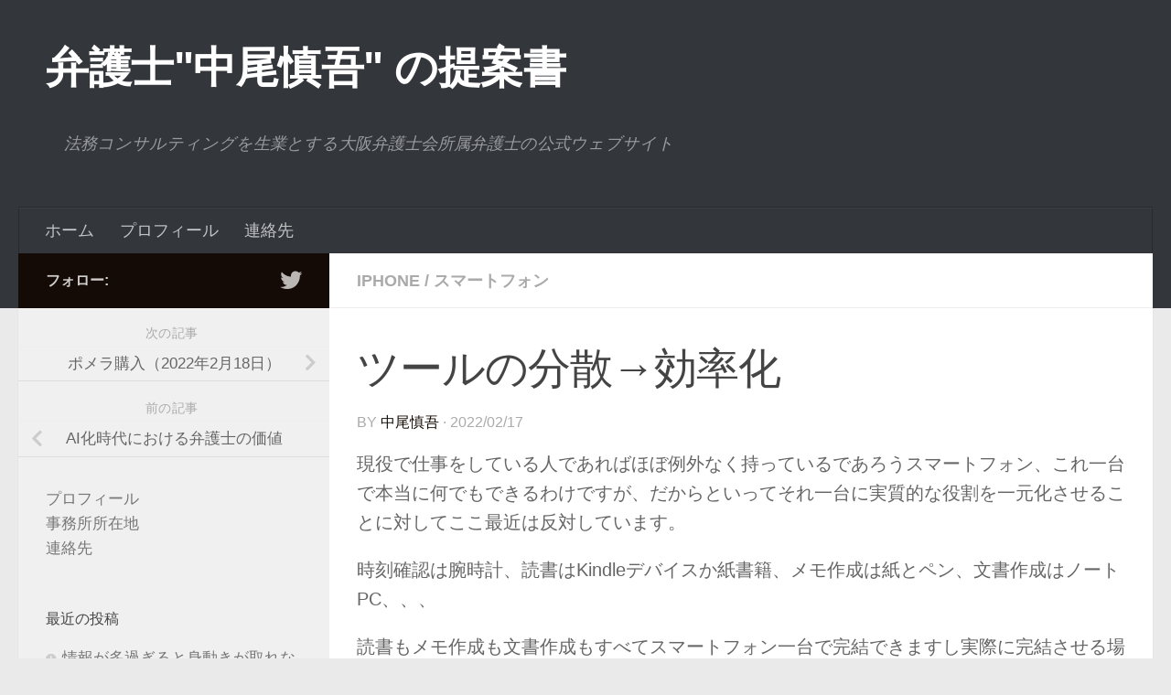

--- FILE ---
content_type: text/html; charset=UTF-8
request_url: https://shin5-info.jp/2022/02/17/tools-2/
body_size: 12806
content:
<!DOCTYPE html>
<html class="no-js" dir="ltr" lang="ja"
	prefix="og: https://ogp.me/ns#" >
<head>
  <meta charset="UTF-8">
  <meta name="viewport" content="width=device-width, initial-scale=1.0">
  <link rel="profile" href="https://gmpg.org/xfn/11" />
  <link rel="pingback" href="https://shin5-info.jp/xmlrpc.php">

  <title>ツールの分散→効率化 | 弁護士&quot;中尾慎吾&quot; の提案書</title>

		<!-- All in One SEO 4.2.0 -->
		<meta name="robots" content="max-image-preview:large" />
		<link rel="canonical" href="https://shin5-info.jp/2022/02/17/tools-2/" />
		<meta property="og:locale" content="ja_JP" />
		<meta property="og:site_name" content="弁護士&quot;中尾慎吾&quot; の提案書 | 法務コンサルティングを生業とする大阪弁護士会所属弁護士の公式ウェブサイト" />
		<meta property="og:type" content="article" />
		<meta property="og:title" content="ツールの分散→効率化 | 弁護士&quot;中尾慎吾&quot; の提案書" />
		<meta property="og:url" content="https://shin5-info.jp/2022/02/17/tools-2/" />
		<meta property="article:published_time" content="2022-02-17T10:58:50+00:00" />
		<meta property="article:modified_time" content="2022-02-17T10:59:31+00:00" />
		<meta name="twitter:card" content="summary" />
		<meta name="twitter:title" content="ツールの分散→効率化 | 弁護士&quot;中尾慎吾&quot; の提案書" />
		<meta name="twitter:creator" content="@Shingo_Nakao" />
		<script type="application/ld+json" class="aioseo-schema">
			{"@context":"https:\/\/schema.org","@graph":[{"@type":"WebSite","@id":"https:\/\/shin5-info.jp\/#website","url":"https:\/\/shin5-info.jp\/","name":"\u5f01\u8b77\u58eb\"\u4e2d\u5c3e\u614e\u543e\" \u306e\u63d0\u6848\u66f8","description":"\u6cd5\u52d9\u30b3\u30f3\u30b5\u30eb\u30c6\u30a3\u30f3\u30b0\u3092\u751f\u696d\u3068\u3059\u308b\u5927\u962a\u5f01\u8b77\u58eb\u4f1a\u6240\u5c5e\u5f01\u8b77\u58eb\u306e\u516c\u5f0f\u30a6\u30a7\u30d6\u30b5\u30a4\u30c8","inLanguage":"ja","publisher":{"@id":"https:\/\/shin5-info.jp\/#organization"}},{"@type":"Organization","@id":"https:\/\/shin5-info.jp\/#organization","name":"\u5f01\u8b77\u58eb\/\u30b3\u30f3\u30b5\u30eb\u30bf\u30f3\u30c8 \u4e2d\u5c3e\u614e\u543e\u306e\u5831\u544a\u66f8","url":"https:\/\/shin5-info.jp\/"},{"@type":"BreadcrumbList","@id":"https:\/\/shin5-info.jp\/2022\/02\/17\/tools-2\/#breadcrumblist","itemListElement":[{"@type":"ListItem","@id":"https:\/\/shin5-info.jp\/#listItem","position":1,"item":{"@type":"WebPage","@id":"https:\/\/shin5-info.jp\/","name":"\u30db\u30fc\u30e0","description":"\u6cd5\u5f8b\u9867\u554f\u3068\u30b3\u30f3\u30b5\u30eb\u30c6\u30a3\u30f3\u30b0\u3068\u7537\u5973\u554f\u984c\u306e\u6210\u5206\u304c\u591a\u3081\u3067\u3059\u3002","url":"https:\/\/shin5-info.jp\/"},"nextItem":"https:\/\/shin5-info.jp\/2022\/#listItem"},{"@type":"ListItem","@id":"https:\/\/shin5-info.jp\/2022\/#listItem","position":2,"item":{"@type":"WebPage","@id":"https:\/\/shin5-info.jp\/2022\/","name":"2022","url":"https:\/\/shin5-info.jp\/2022\/"},"nextItem":"https:\/\/shin5-info.jp\/2022\/02\/#listItem","previousItem":"https:\/\/shin5-info.jp\/#listItem"},{"@type":"ListItem","@id":"https:\/\/shin5-info.jp\/2022\/02\/#listItem","position":3,"item":{"@type":"WebPage","@id":"https:\/\/shin5-info.jp\/2022\/02\/","name":"February","url":"https:\/\/shin5-info.jp\/2022\/02\/"},"nextItem":"https:\/\/shin5-info.jp\/2022\/02\/17\/#listItem","previousItem":"https:\/\/shin5-info.jp\/2022\/#listItem"},{"@type":"ListItem","@id":"https:\/\/shin5-info.jp\/2022\/02\/17\/#listItem","position":4,"item":{"@type":"WebPage","@id":"https:\/\/shin5-info.jp\/2022\/02\/17\/","name":"17","url":"https:\/\/shin5-info.jp\/2022\/02\/17\/"},"nextItem":"https:\/\/shin5-info.jp\/2022\/02\/17\/tools-2\/#listItem","previousItem":"https:\/\/shin5-info.jp\/2022\/02\/#listItem"},{"@type":"ListItem","@id":"https:\/\/shin5-info.jp\/2022\/02\/17\/tools-2\/#listItem","position":5,"item":{"@type":"WebPage","@id":"https:\/\/shin5-info.jp\/2022\/02\/17\/tools-2\/","name":"\u30c4\u30fc\u30eb\u306e\u5206\u6563\u2192\u52b9\u7387\u5316","url":"https:\/\/shin5-info.jp\/2022\/02\/17\/tools-2\/"},"previousItem":"https:\/\/shin5-info.jp\/2022\/02\/17\/#listItem"}]},{"@type":"Person","@id":"https:\/\/shin5-info.jp\/author\/shingo_nakao\/#author","url":"https:\/\/shin5-info.jp\/author\/shingo_nakao\/","name":"\u4e2d\u5c3e\u614e\u543e","sameAs":["https:\/\/twitter.com\/Shingo_Nakao"]},{"@type":"WebPage","@id":"https:\/\/shin5-info.jp\/2022\/02\/17\/tools-2\/#webpage","url":"https:\/\/shin5-info.jp\/2022\/02\/17\/tools-2\/","name":"\u30c4\u30fc\u30eb\u306e\u5206\u6563\u2192\u52b9\u7387\u5316 | \u5f01\u8b77\u58eb\"\u4e2d\u5c3e\u614e\u543e\" \u306e\u63d0\u6848\u66f8","inLanguage":"ja","isPartOf":{"@id":"https:\/\/shin5-info.jp\/#website"},"breadcrumb":{"@id":"https:\/\/shin5-info.jp\/2022\/02\/17\/tools-2\/#breadcrumblist"},"author":"https:\/\/shin5-info.jp\/author\/shingo_nakao\/#author","creator":"https:\/\/shin5-info.jp\/author\/shingo_nakao\/#author","datePublished":"2022-02-17T10:58:50+09:00","dateModified":"2022-02-17T10:59:31+09:00"},{"@type":"Article","@id":"https:\/\/shin5-info.jp\/2022\/02\/17\/tools-2\/#article","name":"\u30c4\u30fc\u30eb\u306e\u5206\u6563\u2192\u52b9\u7387\u5316 | \u5f01\u8b77\u58eb\"\u4e2d\u5c3e\u614e\u543e\" \u306e\u63d0\u6848\u66f8","inLanguage":"ja","headline":"\u30c4\u30fc\u30eb\u306e\u5206\u6563\u2192\u52b9\u7387\u5316","author":{"@id":"https:\/\/shin5-info.jp\/author\/shingo_nakao\/#author"},"publisher":{"@id":"https:\/\/shin5-info.jp\/#organization"},"datePublished":"2022-02-17T10:58:50+09:00","dateModified":"2022-02-17T10:59:31+09:00","articleSection":"iPhone, \u30b9\u30de\u30fc\u30c8\u30d5\u30a9\u30f3, iPhone","mainEntityOfPage":{"@id":"https:\/\/shin5-info.jp\/2022\/02\/17\/tools-2\/#webpage"},"isPartOf":{"@id":"https:\/\/shin5-info.jp\/2022\/02\/17\/tools-2\/#webpage"}}]}
		</script>
		<!-- All in One SEO -->

<script>document.documentElement.className = document.documentElement.className.replace("no-js","js");</script>
<link rel='dns-prefetch' href='//v0.wordpress.com' />
<link rel='dns-prefetch' href='//c0.wp.com' />
<link rel="alternate" type="application/rss+xml" title="弁護士&quot;中尾慎吾&quot; の提案書 &raquo; フィード" href="https://shin5-info.jp/feed/" />
<link rel="alternate" type="application/rss+xml" title="弁護士&quot;中尾慎吾&quot; の提案書 &raquo; コメントフィード" href="https://shin5-info.jp/comments/feed/" />
<script>
window._wpemojiSettings = {"baseUrl":"https:\/\/s.w.org\/images\/core\/emoji\/14.0.0\/72x72\/","ext":".png","svgUrl":"https:\/\/s.w.org\/images\/core\/emoji\/14.0.0\/svg\/","svgExt":".svg","source":{"concatemoji":"https:\/\/shin5-info.jp\/wp-includes\/js\/wp-emoji-release.min.js?ver=6.2.8"}};
/*! This file is auto-generated */
!function(e,a,t){var n,r,o,i=a.createElement("canvas"),p=i.getContext&&i.getContext("2d");function s(e,t){p.clearRect(0,0,i.width,i.height),p.fillText(e,0,0);e=i.toDataURL();return p.clearRect(0,0,i.width,i.height),p.fillText(t,0,0),e===i.toDataURL()}function c(e){var t=a.createElement("script");t.src=e,t.defer=t.type="text/javascript",a.getElementsByTagName("head")[0].appendChild(t)}for(o=Array("flag","emoji"),t.supports={everything:!0,everythingExceptFlag:!0},r=0;r<o.length;r++)t.supports[o[r]]=function(e){if(p&&p.fillText)switch(p.textBaseline="top",p.font="600 32px Arial",e){case"flag":return s("\ud83c\udff3\ufe0f\u200d\u26a7\ufe0f","\ud83c\udff3\ufe0f\u200b\u26a7\ufe0f")?!1:!s("\ud83c\uddfa\ud83c\uddf3","\ud83c\uddfa\u200b\ud83c\uddf3")&&!s("\ud83c\udff4\udb40\udc67\udb40\udc62\udb40\udc65\udb40\udc6e\udb40\udc67\udb40\udc7f","\ud83c\udff4\u200b\udb40\udc67\u200b\udb40\udc62\u200b\udb40\udc65\u200b\udb40\udc6e\u200b\udb40\udc67\u200b\udb40\udc7f");case"emoji":return!s("\ud83e\udef1\ud83c\udffb\u200d\ud83e\udef2\ud83c\udfff","\ud83e\udef1\ud83c\udffb\u200b\ud83e\udef2\ud83c\udfff")}return!1}(o[r]),t.supports.everything=t.supports.everything&&t.supports[o[r]],"flag"!==o[r]&&(t.supports.everythingExceptFlag=t.supports.everythingExceptFlag&&t.supports[o[r]]);t.supports.everythingExceptFlag=t.supports.everythingExceptFlag&&!t.supports.flag,t.DOMReady=!1,t.readyCallback=function(){t.DOMReady=!0},t.supports.everything||(n=function(){t.readyCallback()},a.addEventListener?(a.addEventListener("DOMContentLoaded",n,!1),e.addEventListener("load",n,!1)):(e.attachEvent("onload",n),a.attachEvent("onreadystatechange",function(){"complete"===a.readyState&&t.readyCallback()})),(e=t.source||{}).concatemoji?c(e.concatemoji):e.wpemoji&&e.twemoji&&(c(e.twemoji),c(e.wpemoji)))}(window,document,window._wpemojiSettings);
</script>
<style>
img.wp-smiley,
img.emoji {
	display: inline !important;
	border: none !important;
	box-shadow: none !important;
	height: 1em !important;
	width: 1em !important;
	margin: 0 0.07em !important;
	vertical-align: -0.1em !important;
	background: none !important;
	padding: 0 !important;
}
</style>
	<link rel='stylesheet' id='wp-block-library-css' href='https://c0.wp.com/c/6.2.8/wp-includes/css/dist/block-library/style.min.css' media='all' />
<style id='wp-block-library-inline-css'>
.has-text-align-justify{text-align:justify;}
</style>
<link rel='stylesheet' id='mediaelement-css' href='https://c0.wp.com/c/6.2.8/wp-includes/js/mediaelement/mediaelementplayer-legacy.min.css' media='all' />
<link rel='stylesheet' id='wp-mediaelement-css' href='https://c0.wp.com/c/6.2.8/wp-includes/js/mediaelement/wp-mediaelement.min.css' media='all' />
<link rel='stylesheet' id='classic-theme-styles-css' href='https://c0.wp.com/c/6.2.8/wp-includes/css/classic-themes.min.css' media='all' />
<style id='global-styles-inline-css'>
body{--wp--preset--color--black: #000000;--wp--preset--color--cyan-bluish-gray: #abb8c3;--wp--preset--color--white: #ffffff;--wp--preset--color--pale-pink: #f78da7;--wp--preset--color--vivid-red: #cf2e2e;--wp--preset--color--luminous-vivid-orange: #ff6900;--wp--preset--color--luminous-vivid-amber: #fcb900;--wp--preset--color--light-green-cyan: #7bdcb5;--wp--preset--color--vivid-green-cyan: #00d084;--wp--preset--color--pale-cyan-blue: #8ed1fc;--wp--preset--color--vivid-cyan-blue: #0693e3;--wp--preset--color--vivid-purple: #9b51e0;--wp--preset--gradient--vivid-cyan-blue-to-vivid-purple: linear-gradient(135deg,rgba(6,147,227,1) 0%,rgb(155,81,224) 100%);--wp--preset--gradient--light-green-cyan-to-vivid-green-cyan: linear-gradient(135deg,rgb(122,220,180) 0%,rgb(0,208,130) 100%);--wp--preset--gradient--luminous-vivid-amber-to-luminous-vivid-orange: linear-gradient(135deg,rgba(252,185,0,1) 0%,rgba(255,105,0,1) 100%);--wp--preset--gradient--luminous-vivid-orange-to-vivid-red: linear-gradient(135deg,rgba(255,105,0,1) 0%,rgb(207,46,46) 100%);--wp--preset--gradient--very-light-gray-to-cyan-bluish-gray: linear-gradient(135deg,rgb(238,238,238) 0%,rgb(169,184,195) 100%);--wp--preset--gradient--cool-to-warm-spectrum: linear-gradient(135deg,rgb(74,234,220) 0%,rgb(151,120,209) 20%,rgb(207,42,186) 40%,rgb(238,44,130) 60%,rgb(251,105,98) 80%,rgb(254,248,76) 100%);--wp--preset--gradient--blush-light-purple: linear-gradient(135deg,rgb(255,206,236) 0%,rgb(152,150,240) 100%);--wp--preset--gradient--blush-bordeaux: linear-gradient(135deg,rgb(254,205,165) 0%,rgb(254,45,45) 50%,rgb(107,0,62) 100%);--wp--preset--gradient--luminous-dusk: linear-gradient(135deg,rgb(255,203,112) 0%,rgb(199,81,192) 50%,rgb(65,88,208) 100%);--wp--preset--gradient--pale-ocean: linear-gradient(135deg,rgb(255,245,203) 0%,rgb(182,227,212) 50%,rgb(51,167,181) 100%);--wp--preset--gradient--electric-grass: linear-gradient(135deg,rgb(202,248,128) 0%,rgb(113,206,126) 100%);--wp--preset--gradient--midnight: linear-gradient(135deg,rgb(2,3,129) 0%,rgb(40,116,252) 100%);--wp--preset--duotone--dark-grayscale: url('#wp-duotone-dark-grayscale');--wp--preset--duotone--grayscale: url('#wp-duotone-grayscale');--wp--preset--duotone--purple-yellow: url('#wp-duotone-purple-yellow');--wp--preset--duotone--blue-red: url('#wp-duotone-blue-red');--wp--preset--duotone--midnight: url('#wp-duotone-midnight');--wp--preset--duotone--magenta-yellow: url('#wp-duotone-magenta-yellow');--wp--preset--duotone--purple-green: url('#wp-duotone-purple-green');--wp--preset--duotone--blue-orange: url('#wp-duotone-blue-orange');--wp--preset--font-size--small: 13px;--wp--preset--font-size--medium: 20px;--wp--preset--font-size--large: 36px;--wp--preset--font-size--x-large: 42px;--wp--preset--spacing--20: 0.44rem;--wp--preset--spacing--30: 0.67rem;--wp--preset--spacing--40: 1rem;--wp--preset--spacing--50: 1.5rem;--wp--preset--spacing--60: 2.25rem;--wp--preset--spacing--70: 3.38rem;--wp--preset--spacing--80: 5.06rem;--wp--preset--shadow--natural: 6px 6px 9px rgba(0, 0, 0, 0.2);--wp--preset--shadow--deep: 12px 12px 50px rgba(0, 0, 0, 0.4);--wp--preset--shadow--sharp: 6px 6px 0px rgba(0, 0, 0, 0.2);--wp--preset--shadow--outlined: 6px 6px 0px -3px rgba(255, 255, 255, 1), 6px 6px rgba(0, 0, 0, 1);--wp--preset--shadow--crisp: 6px 6px 0px rgba(0, 0, 0, 1);}:where(.is-layout-flex){gap: 0.5em;}body .is-layout-flow > .alignleft{float: left;margin-inline-start: 0;margin-inline-end: 2em;}body .is-layout-flow > .alignright{float: right;margin-inline-start: 2em;margin-inline-end: 0;}body .is-layout-flow > .aligncenter{margin-left: auto !important;margin-right: auto !important;}body .is-layout-constrained > .alignleft{float: left;margin-inline-start: 0;margin-inline-end: 2em;}body .is-layout-constrained > .alignright{float: right;margin-inline-start: 2em;margin-inline-end: 0;}body .is-layout-constrained > .aligncenter{margin-left: auto !important;margin-right: auto !important;}body .is-layout-constrained > :where(:not(.alignleft):not(.alignright):not(.alignfull)){max-width: var(--wp--style--global--content-size);margin-left: auto !important;margin-right: auto !important;}body .is-layout-constrained > .alignwide{max-width: var(--wp--style--global--wide-size);}body .is-layout-flex{display: flex;}body .is-layout-flex{flex-wrap: wrap;align-items: center;}body .is-layout-flex > *{margin: 0;}:where(.wp-block-columns.is-layout-flex){gap: 2em;}.has-black-color{color: var(--wp--preset--color--black) !important;}.has-cyan-bluish-gray-color{color: var(--wp--preset--color--cyan-bluish-gray) !important;}.has-white-color{color: var(--wp--preset--color--white) !important;}.has-pale-pink-color{color: var(--wp--preset--color--pale-pink) !important;}.has-vivid-red-color{color: var(--wp--preset--color--vivid-red) !important;}.has-luminous-vivid-orange-color{color: var(--wp--preset--color--luminous-vivid-orange) !important;}.has-luminous-vivid-amber-color{color: var(--wp--preset--color--luminous-vivid-amber) !important;}.has-light-green-cyan-color{color: var(--wp--preset--color--light-green-cyan) !important;}.has-vivid-green-cyan-color{color: var(--wp--preset--color--vivid-green-cyan) !important;}.has-pale-cyan-blue-color{color: var(--wp--preset--color--pale-cyan-blue) !important;}.has-vivid-cyan-blue-color{color: var(--wp--preset--color--vivid-cyan-blue) !important;}.has-vivid-purple-color{color: var(--wp--preset--color--vivid-purple) !important;}.has-black-background-color{background-color: var(--wp--preset--color--black) !important;}.has-cyan-bluish-gray-background-color{background-color: var(--wp--preset--color--cyan-bluish-gray) !important;}.has-white-background-color{background-color: var(--wp--preset--color--white) !important;}.has-pale-pink-background-color{background-color: var(--wp--preset--color--pale-pink) !important;}.has-vivid-red-background-color{background-color: var(--wp--preset--color--vivid-red) !important;}.has-luminous-vivid-orange-background-color{background-color: var(--wp--preset--color--luminous-vivid-orange) !important;}.has-luminous-vivid-amber-background-color{background-color: var(--wp--preset--color--luminous-vivid-amber) !important;}.has-light-green-cyan-background-color{background-color: var(--wp--preset--color--light-green-cyan) !important;}.has-vivid-green-cyan-background-color{background-color: var(--wp--preset--color--vivid-green-cyan) !important;}.has-pale-cyan-blue-background-color{background-color: var(--wp--preset--color--pale-cyan-blue) !important;}.has-vivid-cyan-blue-background-color{background-color: var(--wp--preset--color--vivid-cyan-blue) !important;}.has-vivid-purple-background-color{background-color: var(--wp--preset--color--vivid-purple) !important;}.has-black-border-color{border-color: var(--wp--preset--color--black) !important;}.has-cyan-bluish-gray-border-color{border-color: var(--wp--preset--color--cyan-bluish-gray) !important;}.has-white-border-color{border-color: var(--wp--preset--color--white) !important;}.has-pale-pink-border-color{border-color: var(--wp--preset--color--pale-pink) !important;}.has-vivid-red-border-color{border-color: var(--wp--preset--color--vivid-red) !important;}.has-luminous-vivid-orange-border-color{border-color: var(--wp--preset--color--luminous-vivid-orange) !important;}.has-luminous-vivid-amber-border-color{border-color: var(--wp--preset--color--luminous-vivid-amber) !important;}.has-light-green-cyan-border-color{border-color: var(--wp--preset--color--light-green-cyan) !important;}.has-vivid-green-cyan-border-color{border-color: var(--wp--preset--color--vivid-green-cyan) !important;}.has-pale-cyan-blue-border-color{border-color: var(--wp--preset--color--pale-cyan-blue) !important;}.has-vivid-cyan-blue-border-color{border-color: var(--wp--preset--color--vivid-cyan-blue) !important;}.has-vivid-purple-border-color{border-color: var(--wp--preset--color--vivid-purple) !important;}.has-vivid-cyan-blue-to-vivid-purple-gradient-background{background: var(--wp--preset--gradient--vivid-cyan-blue-to-vivid-purple) !important;}.has-light-green-cyan-to-vivid-green-cyan-gradient-background{background: var(--wp--preset--gradient--light-green-cyan-to-vivid-green-cyan) !important;}.has-luminous-vivid-amber-to-luminous-vivid-orange-gradient-background{background: var(--wp--preset--gradient--luminous-vivid-amber-to-luminous-vivid-orange) !important;}.has-luminous-vivid-orange-to-vivid-red-gradient-background{background: var(--wp--preset--gradient--luminous-vivid-orange-to-vivid-red) !important;}.has-very-light-gray-to-cyan-bluish-gray-gradient-background{background: var(--wp--preset--gradient--very-light-gray-to-cyan-bluish-gray) !important;}.has-cool-to-warm-spectrum-gradient-background{background: var(--wp--preset--gradient--cool-to-warm-spectrum) !important;}.has-blush-light-purple-gradient-background{background: var(--wp--preset--gradient--blush-light-purple) !important;}.has-blush-bordeaux-gradient-background{background: var(--wp--preset--gradient--blush-bordeaux) !important;}.has-luminous-dusk-gradient-background{background: var(--wp--preset--gradient--luminous-dusk) !important;}.has-pale-ocean-gradient-background{background: var(--wp--preset--gradient--pale-ocean) !important;}.has-electric-grass-gradient-background{background: var(--wp--preset--gradient--electric-grass) !important;}.has-midnight-gradient-background{background: var(--wp--preset--gradient--midnight) !important;}.has-small-font-size{font-size: var(--wp--preset--font-size--small) !important;}.has-medium-font-size{font-size: var(--wp--preset--font-size--medium) !important;}.has-large-font-size{font-size: var(--wp--preset--font-size--large) !important;}.has-x-large-font-size{font-size: var(--wp--preset--font-size--x-large) !important;}
.wp-block-navigation a:where(:not(.wp-element-button)){color: inherit;}
:where(.wp-block-columns.is-layout-flex){gap: 2em;}
.wp-block-pullquote{font-size: 1.5em;line-height: 1.6;}
</style>
<link rel='stylesheet' id='hueman-main-style-css' href='https://shin5-info.jp/wp-content/themes/hueman/assets/front/css/main.min.css?ver=3.7.20' media='all' />
<style id='hueman-main-style-inline-css'>
body { font-family:Arial, sans-serif;font-size:1.13rem }@media only screen and (min-width: 720px) {
        .nav > li { font-size:1.13rem; }
      }::selection { background-color: #140b06; }
::-moz-selection { background-color: #140b06; }a,a>span.hu-external::after,.themeform label .required,#flexslider-featured .flex-direction-nav .flex-next:hover,#flexslider-featured .flex-direction-nav .flex-prev:hover,.post-hover:hover .post-title a,.post-title a:hover,.sidebar.s1 .post-nav li a:hover i,.content .post-nav li a:hover i,.post-related a:hover,.sidebar.s1 .widget_rss ul li a,#footer .widget_rss ul li a,.sidebar.s1 .widget_calendar a,#footer .widget_calendar a,.sidebar.s1 .alx-tab .tab-item-category a,.sidebar.s1 .alx-posts .post-item-category a,.sidebar.s1 .alx-tab li:hover .tab-item-title a,.sidebar.s1 .alx-tab li:hover .tab-item-comment a,.sidebar.s1 .alx-posts li:hover .post-item-title a,#footer .alx-tab .tab-item-category a,#footer .alx-posts .post-item-category a,#footer .alx-tab li:hover .tab-item-title a,#footer .alx-tab li:hover .tab-item-comment a,#footer .alx-posts li:hover .post-item-title a,.comment-tabs li.active a,.comment-awaiting-moderation,.child-menu a:hover,.child-menu .current_page_item > a,.wp-pagenavi a{ color: #140b06; }input[type="submit"],.themeform button[type="submit"],.sidebar.s1 .sidebar-top,.sidebar.s1 .sidebar-toggle,#flexslider-featured .flex-control-nav li a.flex-active,.post-tags a:hover,.sidebar.s1 .widget_calendar caption,#footer .widget_calendar caption,.author-bio .bio-avatar:after,.commentlist li.bypostauthor > .comment-body:after,.commentlist li.comment-author-admin > .comment-body:after{ background-color: #140b06; }.post-format .format-container { border-color: #140b06; }.sidebar.s1 .alx-tabs-nav li.active a,#footer .alx-tabs-nav li.active a,.comment-tabs li.active a,.wp-pagenavi a:hover,.wp-pagenavi a:active,.wp-pagenavi span.current{ border-bottom-color: #140b06!important; }.sidebar.s2 .post-nav li a:hover i,
.sidebar.s2 .widget_rss ul li a,
.sidebar.s2 .widget_calendar a,
.sidebar.s2 .alx-tab .tab-item-category a,
.sidebar.s2 .alx-posts .post-item-category a,
.sidebar.s2 .alx-tab li:hover .tab-item-title a,
.sidebar.s2 .alx-tab li:hover .tab-item-comment a,
.sidebar.s2 .alx-posts li:hover .post-item-title a { color: #82b965; }
.sidebar.s2 .sidebar-top,.sidebar.s2 .sidebar-toggle,.post-comments,.jp-play-bar,.jp-volume-bar-value,.sidebar.s2 .widget_calendar caption{ background-color: #82b965; }.sidebar.s2 .alx-tabs-nav li.active a { border-bottom-color: #82b965; }
.post-comments::before { border-right-color: #82b965; }
      .search-expand,
              #nav-topbar.nav-container { background-color: #edd2d0}@media only screen and (min-width: 720px) {
                #nav-topbar .nav ul { background-color: #edd2d0; }
              }.is-scrolled #header .nav-container.desktop-sticky,
              .is-scrolled #header .search-expand { background-color: #edd2d0; background-color: rgba(237,210,208,0.90) }.is-scrolled .topbar-transparent #nav-topbar.desktop-sticky .nav ul { background-color: #edd2d0; background-color: rgba(237,210,208,0.95) }#header { background-color: #33363b; }
@media only screen and (min-width: 720px) {
  #nav-header .nav ul { background-color: #33363b; }
}
        #header #nav-mobile { background-color: #33363b; }.is-scrolled #header #nav-mobile { background-color: #33363b; background-color: rgba(51,54,59,0.90) }#nav-header.nav-container, #main-header-search .search-expand { background-color: #33363b; }
@media only screen and (min-width: 720px) {
  #nav-header .nav ul { background-color: #33363b; }
}
        
</style>
<link rel='stylesheet' id='hueman-font-awesome-css' href='https://shin5-info.jp/wp-content/themes/hueman/assets/front/css/font-awesome.min.css?ver=3.7.20' media='all' />
<link rel='stylesheet' id='jetpack_css-css' href='https://c0.wp.com/p/jetpack/10.9.3/css/jetpack.css' media='all' />
<script id="nb-jquery" src='https://c0.wp.com/c/6.2.8/wp-includes/js/jquery/jquery.min.js' id='jquery-core-js'></script>
<script src='https://c0.wp.com/c/6.2.8/wp-includes/js/jquery/jquery-migrate.min.js' id='jquery-migrate-js'></script>
<link rel="https://api.w.org/" href="https://shin5-info.jp/wp-json/" /><link rel="alternate" type="application/json" href="https://shin5-info.jp/wp-json/wp/v2/posts/253" /><link rel="EditURI" type="application/rsd+xml" title="RSD" href="https://shin5-info.jp/xmlrpc.php?rsd" />
<link rel="wlwmanifest" type="application/wlwmanifest+xml" href="https://shin5-info.jp/wp-includes/wlwmanifest.xml" />
<meta name="generator" content="WordPress 6.2.8" />
<link rel='shortlink' href='https://wp.me/p86mjj-45' />
<link rel="alternate" type="application/json+oembed" href="https://shin5-info.jp/wp-json/oembed/1.0/embed?url=https%3A%2F%2Fshin5-info.jp%2F2022%2F02%2F17%2Ftools-2%2F" />
<link rel="alternate" type="text/xml+oembed" href="https://shin5-info.jp/wp-json/oembed/1.0/embed?url=https%3A%2F%2Fshin5-info.jp%2F2022%2F02%2F17%2Ftools-2%2F&#038;format=xml" />
<style type='text/css'>img#wpstats{display:none}</style>
	    <link rel="preload" as="font" type="font/woff2" href="https://shin5-info.jp/wp-content/themes/hueman/assets/front/webfonts/fa-brands-400.woff2?v=5.15.2" crossorigin="anonymous"/>
    <link rel="preload" as="font" type="font/woff2" href="https://shin5-info.jp/wp-content/themes/hueman/assets/front/webfonts/fa-regular-400.woff2?v=5.15.2" crossorigin="anonymous"/>
    <link rel="preload" as="font" type="font/woff2" href="https://shin5-info.jp/wp-content/themes/hueman/assets/front/webfonts/fa-solid-900.woff2?v=5.15.2" crossorigin="anonymous"/>
  <!--[if lt IE 9]>
<script src="https://shin5-info.jp/wp-content/themes/hueman/assets/front/js/ie/html5shiv-printshiv.min.js"></script>
<script src="https://shin5-info.jp/wp-content/themes/hueman/assets/front/js/ie/selectivizr.js"></script>
<![endif]-->
<link rel="icon" href="https://shin5-info.jp/wp-content/uploads/2022/01/cropped-IMG-2546-32x32.jpg" sizes="32x32" />
<link rel="icon" href="https://shin5-info.jp/wp-content/uploads/2022/01/cropped-IMG-2546-192x192.jpg" sizes="192x192" />
<link rel="apple-touch-icon" href="https://shin5-info.jp/wp-content/uploads/2022/01/cropped-IMG-2546-180x180.jpg" />
<meta name="msapplication-TileImage" content="https://shin5-info.jp/wp-content/uploads/2022/01/cropped-IMG-2546-270x270.jpg" />
</head>

<body class="nb-3-2-9 nimble-no-local-data-skp__post_post_253 nimble-no-group-site-tmpl-skp__all_post post-template-default single single-post postid-253 single-format-standard wp-embed-responsive sek-hide-rc-badge col-2cr full-width mobile-sidebar-hide header-desktop-sticky header-mobile-sticky hueman-3-7-20 chrome">
<svg xmlns="http://www.w3.org/2000/svg" viewBox="0 0 0 0" width="0" height="0" focusable="false" role="none" style="visibility: hidden; position: absolute; left: -9999px; overflow: hidden;" ><defs><filter id="wp-duotone-dark-grayscale"><feColorMatrix color-interpolation-filters="sRGB" type="matrix" values=" .299 .587 .114 0 0 .299 .587 .114 0 0 .299 .587 .114 0 0 .299 .587 .114 0 0 " /><feComponentTransfer color-interpolation-filters="sRGB" ><feFuncR type="table" tableValues="0 0.49803921568627" /><feFuncG type="table" tableValues="0 0.49803921568627" /><feFuncB type="table" tableValues="0 0.49803921568627" /><feFuncA type="table" tableValues="1 1" /></feComponentTransfer><feComposite in2="SourceGraphic" operator="in" /></filter></defs></svg><svg xmlns="http://www.w3.org/2000/svg" viewBox="0 0 0 0" width="0" height="0" focusable="false" role="none" style="visibility: hidden; position: absolute; left: -9999px; overflow: hidden;" ><defs><filter id="wp-duotone-grayscale"><feColorMatrix color-interpolation-filters="sRGB" type="matrix" values=" .299 .587 .114 0 0 .299 .587 .114 0 0 .299 .587 .114 0 0 .299 .587 .114 0 0 " /><feComponentTransfer color-interpolation-filters="sRGB" ><feFuncR type="table" tableValues="0 1" /><feFuncG type="table" tableValues="0 1" /><feFuncB type="table" tableValues="0 1" /><feFuncA type="table" tableValues="1 1" /></feComponentTransfer><feComposite in2="SourceGraphic" operator="in" /></filter></defs></svg><svg xmlns="http://www.w3.org/2000/svg" viewBox="0 0 0 0" width="0" height="0" focusable="false" role="none" style="visibility: hidden; position: absolute; left: -9999px; overflow: hidden;" ><defs><filter id="wp-duotone-purple-yellow"><feColorMatrix color-interpolation-filters="sRGB" type="matrix" values=" .299 .587 .114 0 0 .299 .587 .114 0 0 .299 .587 .114 0 0 .299 .587 .114 0 0 " /><feComponentTransfer color-interpolation-filters="sRGB" ><feFuncR type="table" tableValues="0.54901960784314 0.98823529411765" /><feFuncG type="table" tableValues="0 1" /><feFuncB type="table" tableValues="0.71764705882353 0.25490196078431" /><feFuncA type="table" tableValues="1 1" /></feComponentTransfer><feComposite in2="SourceGraphic" operator="in" /></filter></defs></svg><svg xmlns="http://www.w3.org/2000/svg" viewBox="0 0 0 0" width="0" height="0" focusable="false" role="none" style="visibility: hidden; position: absolute; left: -9999px; overflow: hidden;" ><defs><filter id="wp-duotone-blue-red"><feColorMatrix color-interpolation-filters="sRGB" type="matrix" values=" .299 .587 .114 0 0 .299 .587 .114 0 0 .299 .587 .114 0 0 .299 .587 .114 0 0 " /><feComponentTransfer color-interpolation-filters="sRGB" ><feFuncR type="table" tableValues="0 1" /><feFuncG type="table" tableValues="0 0.27843137254902" /><feFuncB type="table" tableValues="0.5921568627451 0.27843137254902" /><feFuncA type="table" tableValues="1 1" /></feComponentTransfer><feComposite in2="SourceGraphic" operator="in" /></filter></defs></svg><svg xmlns="http://www.w3.org/2000/svg" viewBox="0 0 0 0" width="0" height="0" focusable="false" role="none" style="visibility: hidden; position: absolute; left: -9999px; overflow: hidden;" ><defs><filter id="wp-duotone-midnight"><feColorMatrix color-interpolation-filters="sRGB" type="matrix" values=" .299 .587 .114 0 0 .299 .587 .114 0 0 .299 .587 .114 0 0 .299 .587 .114 0 0 " /><feComponentTransfer color-interpolation-filters="sRGB" ><feFuncR type="table" tableValues="0 0" /><feFuncG type="table" tableValues="0 0.64705882352941" /><feFuncB type="table" tableValues="0 1" /><feFuncA type="table" tableValues="1 1" /></feComponentTransfer><feComposite in2="SourceGraphic" operator="in" /></filter></defs></svg><svg xmlns="http://www.w3.org/2000/svg" viewBox="0 0 0 0" width="0" height="0" focusable="false" role="none" style="visibility: hidden; position: absolute; left: -9999px; overflow: hidden;" ><defs><filter id="wp-duotone-magenta-yellow"><feColorMatrix color-interpolation-filters="sRGB" type="matrix" values=" .299 .587 .114 0 0 .299 .587 .114 0 0 .299 .587 .114 0 0 .299 .587 .114 0 0 " /><feComponentTransfer color-interpolation-filters="sRGB" ><feFuncR type="table" tableValues="0.78039215686275 1" /><feFuncG type="table" tableValues="0 0.94901960784314" /><feFuncB type="table" tableValues="0.35294117647059 0.47058823529412" /><feFuncA type="table" tableValues="1 1" /></feComponentTransfer><feComposite in2="SourceGraphic" operator="in" /></filter></defs></svg><svg xmlns="http://www.w3.org/2000/svg" viewBox="0 0 0 0" width="0" height="0" focusable="false" role="none" style="visibility: hidden; position: absolute; left: -9999px; overflow: hidden;" ><defs><filter id="wp-duotone-purple-green"><feColorMatrix color-interpolation-filters="sRGB" type="matrix" values=" .299 .587 .114 0 0 .299 .587 .114 0 0 .299 .587 .114 0 0 .299 .587 .114 0 0 " /><feComponentTransfer color-interpolation-filters="sRGB" ><feFuncR type="table" tableValues="0.65098039215686 0.40392156862745" /><feFuncG type="table" tableValues="0 1" /><feFuncB type="table" tableValues="0.44705882352941 0.4" /><feFuncA type="table" tableValues="1 1" /></feComponentTransfer><feComposite in2="SourceGraphic" operator="in" /></filter></defs></svg><svg xmlns="http://www.w3.org/2000/svg" viewBox="0 0 0 0" width="0" height="0" focusable="false" role="none" style="visibility: hidden; position: absolute; left: -9999px; overflow: hidden;" ><defs><filter id="wp-duotone-blue-orange"><feColorMatrix color-interpolation-filters="sRGB" type="matrix" values=" .299 .587 .114 0 0 .299 .587 .114 0 0 .299 .587 .114 0 0 .299 .587 .114 0 0 " /><feComponentTransfer color-interpolation-filters="sRGB" ><feFuncR type="table" tableValues="0.098039215686275 1" /><feFuncG type="table" tableValues="0 0.66274509803922" /><feFuncB type="table" tableValues="0.84705882352941 0.41960784313725" /><feFuncA type="table" tableValues="1 1" /></feComponentTransfer><feComposite in2="SourceGraphic" operator="in" /></filter></defs></svg><div id="wrapper">
  <a class="screen-reader-text skip-link" href="#content">コンテンツへスキップ</a>
  
  <header id="header" class="main-menu-mobile-on one-mobile-menu main_menu header-ads-desktop  topbar-transparent no-header-img">
        <nav class="nav-container group mobile-menu mobile-sticky " id="nav-mobile" data-menu-id="header-1">
  <div class="mobile-title-logo-in-header"><p class="site-title">                  <a class="custom-logo-link" href="https://shin5-info.jp/" rel="home" title="弁護士&quot;中尾慎吾&quot; の提案書 | ホームページ">弁護士&quot;中尾慎吾&quot; の提案書</a>                </p></div>
        
                    <!-- <div class="ham__navbar-toggler collapsed" aria-expanded="false">
          <div class="ham__navbar-span-wrapper">
            <span class="ham-toggler-menu__span"></span>
          </div>
        </div> -->
        <button class="ham__navbar-toggler-two collapsed" title="Menu" aria-expanded="false">
          <span class="ham__navbar-span-wrapper">
            <span class="line line-1"></span>
            <span class="line line-2"></span>
            <span class="line line-3"></span>
          </span>
        </button>
            
      <div class="nav-text"></div>
      <div class="nav-wrap container">
                  <ul class="nav container-inner group mobile-search">
                            <li>
                  <form role="search" method="get" class="search-form" action="https://shin5-info.jp/">
				<label>
					<span class="screen-reader-text">検索:</span>
					<input type="search" class="search-field" placeholder="検索&hellip;" value="" name="s" />
				</label>
				<input type="submit" class="search-submit" value="検索" />
			</form>                </li>
                      </ul>
                <ul id="menu-menu-1" class="nav container-inner group"><li id="menu-item-79" class="menu-item menu-item-type-custom menu-item-object-custom menu-item-home menu-item-79"><a href="http://shin5-info.jp/">ホーム</a></li>
<li id="menu-item-80" class="menu-item menu-item-type-post_type menu-item-object-page menu-item-home menu-item-80"><a href="https://shin5-info.jp/profile/">プロフィール</a></li>
<li id="menu-item-83" class="menu-item menu-item-type-post_type menu-item-object-page menu-item-83"><a href="https://shin5-info.jp/contact/">連絡先</a></li>
</ul>      </div>
</nav><!--/#nav-topbar-->  
  
  <div class="container group">
        <div class="container-inner">

                    <div class="group hu-pad central-header-zone">
                  <div class="logo-tagline-group">
                      <p class="site-title">                  <a class="custom-logo-link" href="https://shin5-info.jp/" rel="home" title="弁護士&quot;中尾慎吾&quot; の提案書 | ホームページ">弁護士&quot;中尾慎吾&quot; の提案書</a>                </p>                                                <p class="site-description">法務コンサルティングを生業とする大阪弁護士会所属弁護士の公式ウェブサイト</p>
                                        </div>

                                        <div id="header-widgets">
                                                </div><!--/#header-ads-->
                                </div>
      
                <nav class="nav-container group desktop-menu " id="nav-header" data-menu-id="header-2">
    <div class="nav-text"><!-- put your mobile menu text here --></div>

  <div class="nav-wrap container">
        <ul id="menu-menu-2" class="nav container-inner group"><li class="menu-item menu-item-type-custom menu-item-object-custom menu-item-home menu-item-79"><a href="http://shin5-info.jp/">ホーム</a></li>
<li class="menu-item menu-item-type-post_type menu-item-object-page menu-item-home menu-item-80"><a href="https://shin5-info.jp/profile/">プロフィール</a></li>
<li class="menu-item menu-item-type-post_type menu-item-object-page menu-item-83"><a href="https://shin5-info.jp/contact/">連絡先</a></li>
</ul>  </div>
</nav><!--/#nav-header-->      
    </div><!--/.container-inner-->
      </div><!--/.container-->

</header><!--/#header-->
  
  <div class="container" id="page">
    <div class="container-inner">
            <div class="main">
        <div class="main-inner group">
          
              <main class="content" id="content">
              <div class="page-title hu-pad group">
          	    		<ul class="meta-single group">
    			<li class="category"><a href="https://shin5-info.jp/category/iphone/" rel="category tag">iPhone</a> <span>/</span> <a href="https://shin5-info.jp/category/%e3%82%b9%e3%83%9e%e3%83%bc%e3%83%88%e3%83%95%e3%82%a9%e3%83%b3/" rel="category tag">スマートフォン</a></li>
    			    		</ul>
            
    </div><!--/.page-title-->
          <div class="hu-pad group">
              <article class="post-253 post type-post status-publish format-standard hentry category-iphone category-16 tag-iphone">
    <div class="post-inner group">

      <h1 class="post-title entry-title">ツールの分散→効率化</h1>
  <p class="post-byline">
       by     <span class="vcard author">
       <span class="fn"><a href="https://shin5-info.jp/author/shingo_nakao/" title="中尾慎吾 の投稿" rel="author">中尾慎吾</a></span>
     </span>
     &middot;
                          <span class="published">2022/02/17</span>
          </p>

                                
      <div class="clear"></div>

      <div class="entry themeform">
        <div class="entry-inner">
          
<p>現役で仕事をしている人であればほぼ例外なく持っているであろうスマートフォン、これ一台で本当に何でもできるわけですが、だからといってそれ一台に実質的な役割を一元化させることに対してここ最近は反対しています。</p>



<p>時刻確認は腕時計、読書はKindleデバイスか紙書籍、メモ作成は紙とペン、文書作成はノートPC、、、</p>



<p>読書もメモ作成も文書作成もすべてスマートフォン一台で完結できますし実際に完結させる場面もあるのですが、敢えて役割を分散させた方が効率化を図ることができると実感しています。</p>



<p>何でもできる、ということは、やるべきこと以外について気持ちが向いてしまう可能性も含んでいるわけです。その点、読書すると決めたら「読書しかできない」Kindleデバイスか紙書籍だけを目の前に出せば集中できますし、文書作成すると決めたら余計な娯楽系アプリの入っていないノートPCだけを起動すればやはり集中できます。</p>



<p>誘惑は物理的に遠ざけなくてはなりません。スマートフォンにすべての役割を任せてしまうと集中できない人生になってしまう気がしてなりません。</p>



<p>と言いつつ、いざとなればスマートフォンだけですべて完結できるという覚悟と安心感は絶対的に存在します。スマートフォンだけ持って出かけても生き延びることができる、そういう環境の構築はしておいたほうが良いです。そのためにはクラウドサービスを最大限活用しましょう。</p>



<p>スマートフォンで完結できる環境を構築しつつ敢えて分散させるという発想は「シングルタスクの実現」にも役立ちます。やるべきことを絞ることに繋がるのです。</p>



<p>マルチタスクは非効率という考え方が有力になってきたからこそ、シングルタスクの実現としての分散化をこれからも追求していきます。</p>
          <nav class="pagination group">
                      </nav><!--/.pagination-->
        </div>

        
        <div class="clear"></div>
      </div><!--/.entry-->

    </div><!--/.post-inner-->
  </article><!--/.post-->

<div class="clear"></div>

<p class="post-tags"><span>タグ:</span> <a href="https://shin5-info.jp/tag/iphone/" rel="tag">iPhone</a></p>
  <div class="author-bio">
    <div class="bio-avatar"></div>
    <p class="bio-name">中尾慎吾</p>
    <p class="bio-desc">弁護士/コンサルタント"中尾慎吾"です。契約関係・法律関係の最適化に関心があり、法律顧問の立場から事業活動および私的活動を「的確な法律知識の裏付け」を根拠として適切にコンサルティングしています。
連絡先：shingo.nakao1015@gmail.com</p>
    <div class="clear"></div>
  </div>



<h4 class="heading">
	<i class="far fa-hand-point-right"></i>おすすめ</h4>

<ul class="related-posts group">
  		<li class="related post-hover">
		<article class="post-99 post type-post status-publish format-standard hentry category-iphone category-16 category-18">

			<div class="post-thumbnail">
				<a href="https://shin5-info.jp/2016/11/16/%e3%82%b9%e3%83%9e%e3%83%9b%e4%b8%80%e5%8f%b0%e3%81%a7%e8%a3%81%e5%88%a4%e6%9c%9f%e6%97%a5%e3%82%92%e4%b9%97%e3%82%8a%e5%88%87%e3%82%8b%e6%96%b9%e6%b3%95/" class="hu-rel-post-thumb">
					        <svg class="hu-svg-placeholder thumb-medium-empty" id="6972aebcd94af" viewBox="0 0 1792 1792" xmlns="http://www.w3.org/2000/svg"><path d="M928 832q0-14-9-23t-23-9q-66 0-113 47t-47 113q0 14 9 23t23 9 23-9 9-23q0-40 28-68t68-28q14 0 23-9t9-23zm224 130q0 106-75 181t-181 75-181-75-75-181 75-181 181-75 181 75 75 181zm-1024 574h1536v-128h-1536v128zm1152-574q0-159-112.5-271.5t-271.5-112.5-271.5 112.5-112.5 271.5 112.5 271.5 271.5 112.5 271.5-112.5 112.5-271.5zm-1024-642h384v-128h-384v128zm-128 192h1536v-256h-828l-64 128h-644v128zm1664-256v1280q0 53-37.5 90.5t-90.5 37.5h-1536q-53 0-90.5-37.5t-37.5-90.5v-1280q0-53 37.5-90.5t90.5-37.5h1536q53 0 90.5 37.5t37.5 90.5z"/></svg>
         <img class="hu-img-placeholder" src="https://shin5-info.jp/wp-content/themes/hueman/assets/front/img/thumb-medium-empty.png" alt="スマホ一台で裁判期日を乗り切る方法" data-hu-post-id="6972aebcd94af" />																			</a>
							</div><!--/.post-thumbnail-->

			<div class="related-inner">

				<h4 class="post-title entry-title">
					<a href="https://shin5-info.jp/2016/11/16/%e3%82%b9%e3%83%9e%e3%83%9b%e4%b8%80%e5%8f%b0%e3%81%a7%e8%a3%81%e5%88%a4%e6%9c%9f%e6%97%a5%e3%82%92%e4%b9%97%e3%82%8a%e5%88%87%e3%82%8b%e6%96%b9%e6%b3%95/" rel="bookmark">スマホ一台で裁判期日を乗り切る方法</a>
				</h4><!--/.post-title-->

				<div class="post-meta group">
					<p class="post-date">
  <time class="published updated" datetime="2016-11-16 20:41:32">2016/11/16</time>
</p>

				</div><!--/.post-meta-->

			</div><!--/.related-inner-->

		</article>
	</li><!--/.related-->
		<li class="related post-hover">
		<article class="post-229 post type-post status-publish format-standard has-post-thumbnail hentry category-iphone category-mac category-16 category-18 tag-iphone">

			<div class="post-thumbnail">
				<a href="https://shin5-info.jp/2022/01/17/002/" class="hu-rel-post-thumb">
					<img width="520" height="245" src="https://shin5-info.jp/wp-content/uploads/2022/01/23118318_s-520x245.jpg" class="attachment-thumb-medium size-thumb-medium no-lazy wp-post-image" alt="" decoding="async" loading="lazy" />																			</a>
							</div><!--/.post-thumbnail-->

			<div class="related-inner">

				<h4 class="post-title entry-title">
					<a href="https://shin5-info.jp/2022/01/17/002/" rel="bookmark">2022年1月17日時点での執務環境</a>
				</h4><!--/.post-title-->

				<div class="post-meta group">
					<p class="post-date">
  <time class="published updated" datetime="2022-01-17 18:58:09">2022/01/17</time>
</p>

				</div><!--/.post-meta-->

			</div><!--/.related-inner-->

		</article>
	</li><!--/.related-->
		<li class="related post-hover">
		<article class="post-182 post type-post status-publish format-standard hentry category-iphone category-16 category-2 category-21">

			<div class="post-thumbnail">
				<a href="https://shin5-info.jp/2017/05/15/pdf%e5%8c%96%e3%81%97%e3%81%a6%e3%82%af%e3%83%a9%e3%82%a6%e3%83%89%e3%81%ab%e6%94%be%e3%82%8a%e8%be%bc%e3%82%80%e3%80%81%e3%81%9f%e3%81%a0%e3%81%9d%e3%82%8c%e3%81%a0%e3%81%91/" class="hu-rel-post-thumb">
					        <svg class="hu-svg-placeholder thumb-medium-empty" id="6972aebcdc008" viewBox="0 0 1792 1792" xmlns="http://www.w3.org/2000/svg"><path d="M928 832q0-14-9-23t-23-9q-66 0-113 47t-47 113q0 14 9 23t23 9 23-9 9-23q0-40 28-68t68-28q14 0 23-9t9-23zm224 130q0 106-75 181t-181 75-181-75-75-181 75-181 181-75 181 75 75 181zm-1024 574h1536v-128h-1536v128zm1152-574q0-159-112.5-271.5t-271.5-112.5-271.5 112.5-112.5 271.5 112.5 271.5 271.5 112.5 271.5-112.5 112.5-271.5zm-1024-642h384v-128h-384v128zm-128 192h1536v-256h-828l-64 128h-644v128zm1664-256v1280q0 53-37.5 90.5t-90.5 37.5h-1536q-53 0-90.5-37.5t-37.5-90.5v-1280q0-53 37.5-90.5t90.5-37.5h1536q53 0 90.5 37.5t37.5 90.5z"/></svg>
         <img class="hu-img-placeholder" src="https://shin5-info.jp/wp-content/themes/hueman/assets/front/img/thumb-medium-empty.png" alt="PDF化してクラウドに放り込む、ただそれだけ" data-hu-post-id="6972aebcdc008" />																			</a>
							</div><!--/.post-thumbnail-->

			<div class="related-inner">

				<h4 class="post-title entry-title">
					<a href="https://shin5-info.jp/2017/05/15/pdf%e5%8c%96%e3%81%97%e3%81%a6%e3%82%af%e3%83%a9%e3%82%a6%e3%83%89%e3%81%ab%e6%94%be%e3%82%8a%e8%be%bc%e3%82%80%e3%80%81%e3%81%9f%e3%81%a0%e3%81%9d%e3%82%8c%e3%81%a0%e3%81%91/" rel="bookmark">PDF化してクラウドに放り込む、ただそれだけ</a>
				</h4><!--/.post-title-->

				<div class="post-meta group">
					<p class="post-date">
  <time class="published updated" datetime="2017-05-15 23:22:29">2017/05/15</time>
</p>

				</div><!--/.post-meta-->

			</div><!--/.related-inner-->

		</article>
	</li><!--/.related-->
		  
</ul><!--/.post-related-->



<section id="comments" class="themeform">

	
					<!-- comments closed, no comments -->
		
	
	
</section><!--/#comments-->          </div><!--/.hu-pad-->
            </main><!--/.content-->
          

	<div class="sidebar s1 collapsed" data-position="left" data-layout="col-2cr" data-sb-id="s1">

		<button class="sidebar-toggle" title="サイドバーを展開"><i class="fas sidebar-toggle-arrows"></i></button>

		<div class="sidebar-content">

			           			<div class="sidebar-top group">
                        <p>フォロー:</p>                    <ul class="social-links"><li><a rel="nofollow noopener noreferrer" class="social-tooltip"  title="フォローする Twitter" aria-label="フォローする Twitter" href="https://twitter.com/Shingo_Nakao" target="_blank" ><i class="fab fa-twitter"></i></a></li></ul>  			</div>
			
				<ul class="post-nav group">
		<li class="next"><strong>次の記事&nbsp;</strong><a href="https://shin5-info.jp/2022/02/18/pomera/" rel="next"><i class="fas fa-chevron-right"></i><span>ポメラ購入（2022年2月18日）</span></a></li>
		<li class="previous"><strong>前の記事&nbsp;</strong><a href="https://shin5-info.jp/2022/02/14/new-lawyer/" rel="prev"><i class="fas fa-chevron-left"></i><span>AI化時代における弁護士の価値</span></a></li>
	</ul>

			
			<div id="block-10" class="widget widget_block"><ul class="wp-block-page-list"><li class="wp-block-pages-list__item menu-item-home"><a class="wp-block-pages-list__item__link" href="https://shin5-info.jp/profile/">プロフィール</a></li><li class="wp-block-pages-list__item"><a class="wp-block-pages-list__item__link" href="https://shin5-info.jp/access/">事務所所在地</a></li><li class="wp-block-pages-list__item"><a class="wp-block-pages-list__item__link" href="https://shin5-info.jp/contact/">連絡先</a></li></ul></div>
		<div id="recent-posts-2" class="widget widget_recent_entries">
		<h3 class="widget-title">最近の投稿</h3>
		<ul>
											<li>
					<a href="https://shin5-info.jp/2022/05/20/hearing/">情報が多過ぎると身動きが取れなくなる</a>
									</li>
											<li>
					<a href="https://shin5-info.jp/2022/03/13/telling/">法律以外の知識がないとストーリーを描けない</a>
									</li>
											<li>
					<a href="https://shin5-info.jp/2022/03/12/story/">知識よりも大切なもの</a>
									</li>
											<li>
					<a href="https://shin5-info.jp/2022/02/18/select/">弁護士を相性で選ぶことの合理性</a>
									</li>
											<li>
					<a href="https://shin5-info.jp/2022/02/18/pomera/">ポメラ購入（2022年2月18日）</a>
									</li>
					</ul>

		</div><div id="block-5" class="widget widget_block">
<figure class="wp-block-embed is-type-rich is-provider-twitter wp-block-embed-twitter"><div class="wp-block-embed__wrapper">
<a class="twitter-timeline" data-width="500" data-height="750" data-dnt="true" href="https://twitter.com/Shingo_Nakao?ref_src=twsrc%5Etfw">Tweets by Shingo_Nakao</a><script async src="https://platform.twitter.com/widgets.js" charset="utf-8"></script>
</div></figure>
</div><div id="block-8" class="widget widget_block widget_text">
<p></p>
</div><div id="block-8" class="widget widget_block widget_text">
<p></p>
</div><div id="block-8" class="widget widget_block widget_text">
<p></p>
</div>
		</div><!--/.sidebar-content-->

	</div><!--/.sidebar-->

	

        </div><!--/.main-inner-->
      </div><!--/.main-->
    </div><!--/.container-inner-->
  </div><!--/.container-->
    <footer id="footer">

                    
    
    
    <section class="container" id="footer-bottom">
      <div class="container-inner">

        <a id="back-to-top" href="#"><i class="fas fa-angle-up"></i></a>

        <div class="hu-pad group">

          <div class="grid one-half">
                        
            <div id="copyright">
                <p>弁護士&quot;中尾慎吾&quot; の提案書 &copy; 2026. All Rights Reserved.</p>
            </div><!--/#copyright-->

            
          </div>

          <div class="grid one-half last">
                      </div>

        </div><!--/.hu-pad-->

      </div><!--/.container-inner-->
    </section><!--/.container-->

  </footer><!--/#footer-->

</div><!--/#wrapper-->

<script src='https://c0.wp.com/c/6.2.8/wp-includes/js/underscore.min.js' id='underscore-js'></script>
<script id='hu-front-scripts-js-extra'>
var HUParams = {"_disabled":[],"SmoothScroll":{"Enabled":false,"Options":{"touchpadSupport":false}},"centerAllImg":"1","timerOnScrollAllBrowsers":"1","extLinksStyle":"","extLinksTargetExt":"","extLinksSkipSelectors":{"classes":["btn","button"],"ids":[]},"imgSmartLoadEnabled":"","imgSmartLoadOpts":{"parentSelectors":[".container .content",".post-row",".container .sidebar","#footer","#header-widgets"],"opts":{"excludeImg":[".tc-holder-img"],"fadeIn_options":100,"threshold":0}},"goldenRatio":"1.618","gridGoldenRatioLimit":"350","sbStickyUserSettings":{"desktop":true,"mobile":true},"sidebarOneWidth":"340","sidebarTwoWidth":"260","isWPMobile":"","menuStickyUserSettings":{"desktop":"stick_up","mobile":"stick_up"},"mobileSubmenuExpandOnClick":"1","submenuTogglerIcon":"<i class=\"fas fa-angle-down\"><\/i>","isDevMode":"","ajaxUrl":"https:\/\/shin5-info.jp\/?huajax=1","frontNonce":{"id":"HuFrontNonce","handle":"395b40ed99"},"isWelcomeNoteOn":"","welcomeContent":"","i18n":{"collapsibleExpand":"\u62e1\u5927","collapsibleCollapse":"\u6298\u308a\u305f\u305f\u3080"},"deferFontAwesome":"","fontAwesomeUrl":"https:\/\/shin5-info.jp\/wp-content\/themes\/hueman\/assets\/front\/css\/font-awesome.min.css?3.7.20","mainScriptUrl":"https:\/\/shin5-info.jp\/wp-content\/themes\/hueman\/assets\/front\/js\/scripts.min.js?3.7.20","flexSliderNeeded":"","flexSliderOptions":{"is_rtl":false,"has_touch_support":true,"is_slideshow":false,"slideshow_speed":5000}};
</script>
<script src='https://shin5-info.jp/wp-content/themes/hueman/assets/front/js/scripts.min.js?ver=3.7.20' id='hu-front-scripts-js' defer></script>
<!--[if lt IE 9]>
<script src="https://shin5-info.jp/wp-content/themes/hueman/assets/front/js/ie/respond.js"></script>
<![endif]-->
<script src='https://stats.wp.com/e-202604.js' defer></script>
<script>
	_stq = window._stq || [];
	_stq.push([ 'view', {v:'ext',j:'1:10.9.3',blog:'119726421',post:'253',tz:'9',srv:'shin5-info.jp'} ]);
	_stq.push([ 'clickTrackerInit', '119726421', '253' ]);
</script>
</body>
</html>